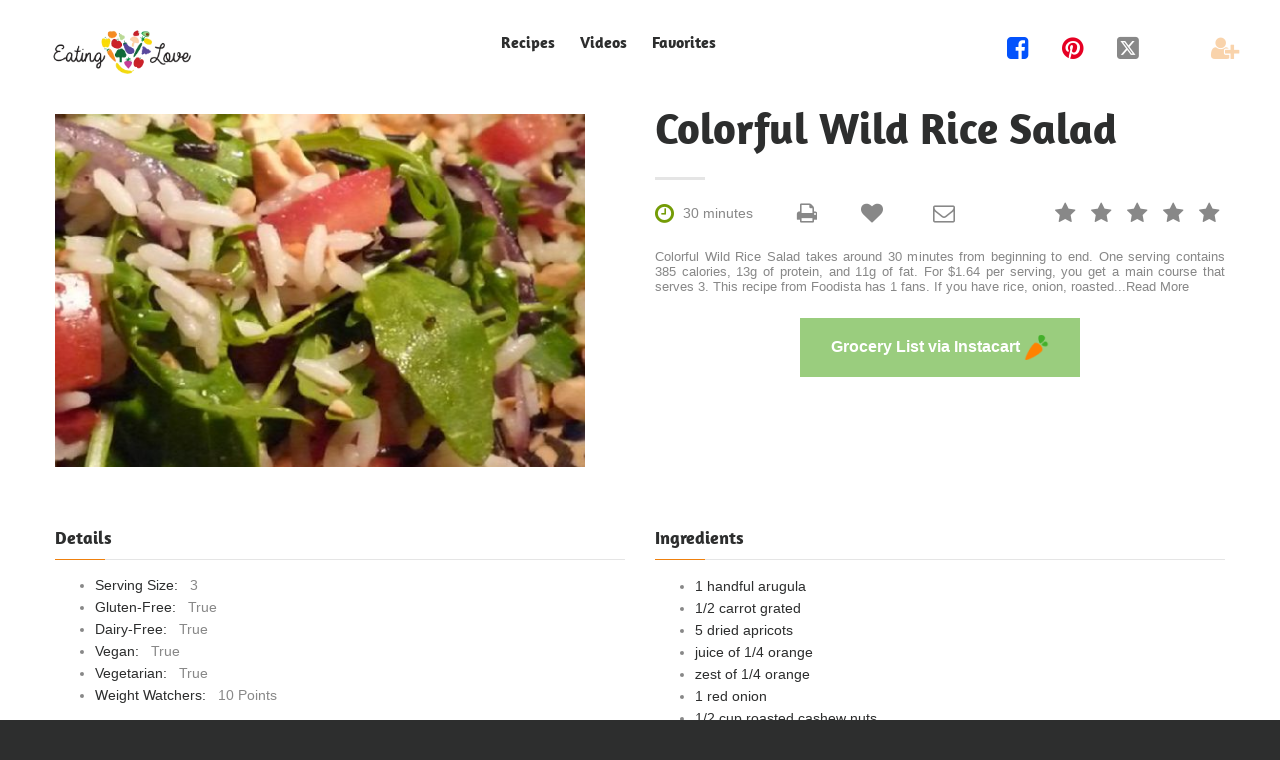

--- FILE ---
content_type: text/html; charset=utf-8
request_url: https://eatinglove.com/recipe-boost/639954/Colorful%20Wild%20Rice%20Salad
body_size: 51633
content:


<!DOCTYPE html>
<html lang="en">
<head>
    <meta charset="utf-8" />
    <meta name='ir-site-verification-token' value='248762035'>
    <meta name="ahrefs-site-verification" content="5c3e3c6a8ac3f089fe729669f739eea950878ee6cfe1159e5c424bf8e864d4a9">
    <meta name="viewport" content="width=device-width, height=device-height, initial-scale=1.0">
    <!--Blazor:{"type":"webassembly","prerenderId":"3d390bb7f68e49d992ff6655ea0afd37","key":{"locationHash":"77D12F14A8105320B1AAED6AE7E689DA0EC4483270A645E84079EAA0FFDF550D:0","formattedComponentKey":""},"assembly":"Microsoft.AspNetCore.Components.Web","typeName":"Microsoft.AspNetCore.Components.Web.HeadOutlet","parameterDefinitions":"W10=","parameterValues":"W10="}--><title>Colorful Wild Rice Salad | EatingLove.com</title><meta name="description" content="Ask AI chat assistant. Colorful Wild Rice Salad takes around 30 minutes from beginning to end. One serving contains 385 calories, 13g of" />
    <meta property="og:description" content="Colorful Wild Rice Salad takes around 30 minutes from beginning to end. One serving contains 385 calories, 13g of" />
    <meta property="og:title" content="Colorful Wild Rice Salad | EatingLove.com" />
    <meta property="og:image" content="https://img.spoonacular.com/recipes/639954-556x370.jpg" />
    <meta property="og:url" content="https://eatinglove.com/recipe-boost/639954/Colorful-Wild-Rice-Salad" />
    <meta property="og:type" content="website">
    <link rel="canonical" href="https://eatinglove.com/recipe-boost/639954/Colorful-Wild-Rice-Salad" />
    <link rel="preload" href="/image-loader/https---img.spoonacular.com%2Frecipes%2F639954-556x370.jpg" as="image" fetchpriority="high" />
    <script type="application/ld+json"> 
{ 
 "@context": "https://schema.org", 
 "@type": "Recipe", 
 "name": "Colorful Wild Rice Salad", 
 "image": "https://img.spoonacular.com/recipes/639954-556x370.jpg", 
 "aggregateRating": { 
 "@type": "AggregateRating", 
 "ratingValue": "5", 
 "ratingCount": "1" 
 }, 
 "recipeIngredient": [ 
 "1 handful arugula", 
"1/2 carrot grated", 
"5 dried apricots", 
"juice of 1/4 orange", 
"zest of 1/4 orange", 
"1 red onion", 
"1/2 cup roasted cashew nuts", 
"1 tomato", 
"1 cup wild rice" 
 ], 
 "recipeInstructions": [ 
  { 
 "@type": "HowToStep", 
 "name": "Step 1", 
 "url": "https://eatinglove.com/recipe-boost/639954/Colorful-Wild-Rice-Salad#step1", 
 "text": "Cut the apricots into small cubes and soak them in the juice of 1/4 an orange for 10 minutes." 
}, 
 { 
 "@type": "HowToStep", 
 "name": "Step 2", 
 "url": "https://eatinglove.com/recipe-boost/639954/Colorful-Wild-Rice-Salad#step2", 
 "text": "Saute the onions in oil on low heat for 15 minutes.Cook the rice in 2 cups of water until done but still with a bite, let it cool down until luke warm." 
}, 
 { 
 "@type": "HowToStep", 
 "name": "Step 3", 
 "url": "https://eatinglove.com/recipe-boost/639954/Colorful-Wild-Rice-Salad#step3", 
 "text": "Mix all the ingredients together, except for the arugula and nuts, and season with pepper and salt. Now mix in the arugula and sprinkle the nuts on top." 
} 
 ] 
} 
</script> 
<!--Blazor:{"prerenderId":"3d390bb7f68e49d992ff6655ea0afd37"}-->
    <base href="/" />
    <link href="/images/foodheart.ico" rel="icon" type="image/x-icon">
    <link href="https://eatinglove.com/recipe-rss.xml" title="Dinner Recipe Ideas" rel="alternate" type="application/rss+xml">
    <link href="/_content/Majorsoft.Blazor.Components.Common.JsInterop/Majorsoft.Blazor.Components.Common.JsInterop.bundle.scp.css" rel="stylesheet" />
    <link href="/css/app.css?v=1.1.95" rel="stylesheet" />
    <script async src="/EatingLove.Global.js?v=1.1.95"></script>
    
</head>
<body>

    <div id="app-blazor-loading-icon" style="display:none; position:fixed; opacity: 0.5; top: 0; left: 0; text-align: center; vertical-align: middle; margin: auto; padding: 150px 50px; width: 100vw; z-index:2000;">
        <div>
            <img src="/images/loading_loader_unsplash_15836_128.gif" width="128" height="128" style="margin: auto; text-align: center; vertical-align: middle;" loading="lazy" />
        </div>
        <div>
            <p>
                Eating Love <br /> Loading
            </p>
        </div>
    </div>

    
    <!--Blazor:{"type":"webassembly","prerenderId":"78ce8721e5fe4a959a742b33d51e2287","key":{"locationHash":"FCBA6B63AB33D7270A99CD2C3F298CE155EE394A078DA06888A69B178F471F57:0","formattedComponentKey":""},"assembly":"EatingLove.Recipe.Web.Ui","typeName":"EatingLove.Recipe.Web.Ui.App","parameterDefinitions":"W10=","parameterValues":"W10="}--> 

<div class="app-layout-page"><header class="app-page-head"><div class="app-navbar-wrap"><nav id="main-header-nav" class="app-navbar-header"><div class="app-navbar-inner"><div class="app-navbar-mobile"><span class="app-navbar-search-recipes"><a href="/search" title="Search Recipes"><img src="/images/search-icon-orange.png" alt="Recipes" width="28" height="28" border="0"></a></span>
                
                    <a href=""><img src="/images/eatinglovelogo.webp" width="132" height="50" alt="Eating Love"></a>

                    <span><button class="app-navbar-hamburger-button"><span class="app-navbar-menu-mobile-show">&#xf0c9;</span>
                            <span class="app-navbar-menu-mobile-hide">&#xf00d;</span></button></span></div>
                <div class="app-navbar-desktop"><div class="app-navbar-brand"><a href="#"><img src="/images/eatinglovelogo.webp" width="195" height="74" alt="Eating Love"></a></div>

                    <div class="app-navbar-menu app-navbar-menu-mobile-hide"><div class="app-navbar-menu-links"><ul><li><a href="/recipes">
                                        Recipes
                                    </a></li>
                                <li><a href="/videos">
                                        Videos
                                    </a></li>
                                <li><a href="/member/recipes">
                                        Favorites
                                    </a></li>
                                <li class="display-none"><a href="/about">
                                        About
                                    </a></li>
                                <li class="app-navbar-member-mobile"><a href="/member/signup">
                                                New Member
                                            </a></li></ul></div></div>

                    <div id="app-navbar-social-sharing" class="app-navbar-social"><ul><li><span><a class="fa-facebook-square" title="Share on Facebook" name="facebook_share"><span>&#xf082;</span></a></span></li>
                            <li><span><a class="fa-round-pinterest" title="Share on Pinterest" name="pinterest_share"><span>&#xf0d2;</span></a></span></li>
                            <li><span><a class="fa-square-x-twitter" title="Share on X" name="twitter_share"><span>&#xe61a;</span></a></span></li>
                            <li style="display:none;"><span><a class="fa-square-linkedin" title="Share on LinkedIn" name="linkedin_share"><span>&#xf08c;</span></a></span></li>
                            <li class="app-navbar-member-desktop"><span> &nbsp; </span></li>
                            <li class="app-navbar-member-desktop"><span><a href="/member/signup" class="fa-user-plus" title="New Member"><span>&#xf234;</span></a></span></li></ul></div></div></div></nav></div></header>

    <main>



<h1 class="display-none">Colorful Wild Rice Salad</h1>

<section class="app-recipe-page"><div class="app-recipe-page-shell"><div class="app-recipe-page-content"><div class="app-recipe-content-left-container"><div style="text-align: center;" class="app-recipe-content-left-subcontainer"><figure class="app-recipe-header-image"><img src="/image-loader/https---img.spoonacular.com%2Frecipes%2F639954-556x370.jpg" alt="Colorful Wild Rice Salad" title="Colorful Wild Rice Salad" onerror="window.EatingLoveGlobalJs.setPlaceholderImage(this);" /></figure></div></div>

            <div class="app-recipe-content-right-container padding-top-zero"><h2 class="app-recipe-title">Colorful Wild Rice Salad</h2><hr class="app-recipe-title-hr">

                <div class="app-recipe-content-right-subcontainer"><div class="app-recipe-icons"><span><span class="app-recipe-clock" title="30 minutes">&#xf017;</span>
                            <span class="app-recipe-cooking-time">30 minutes</span></span>

                        <ul class="app-recipe-star-rating"><li class="app-recipe-rating-inline" title="0 of 5 stars"><button class="app-recipe-button"><span class="app-recipe-grey-star">&#xf005;</span></button></li>
                            <li class="app-recipe-rating-inline" title="0 of 5 stars"><button class="app-recipe-button"><span class="app-recipe-grey-star">&#xf005;</span></button></li>
                            <li class="app-recipe-rating-inline" title="0 of 5 stars"><button class="app-recipe-button"><span class="app-recipe-grey-star">&#xf005;</span></button></li>
                            <li class="app-recipe-rating-inline" title="0 of 5 stars"><button class="app-recipe-button"><span class="app-recipe-grey-star">&#xf005;</span></button></li>
                            <li class="app-recipe-rating-inline" title="0 of 5 stars"><button class="app-recipe-button"><span class="app-recipe-grey-star">&#xf005;</span></button></li></ul>

                        <span><input type="button" title="Print" value="&#xf02f;" onclick="window.print()" class="app-recipe-print app-recipe-button">

                            <button title="Favorite" class="app-recipe-favorite app-recipe-button"><span class="">&#xf004;</span></button>

                            <a target="_blank" title="Share via email" class="app-recipe-share" onclick="window.EatingLoveAnalysisJs.recipeEmailShareEvent();" href="mailto:?subject=Colorful%20Wild%20Rice%20Salad&amp;body=https%3A%2F%2Featinglove.com%2Frecipe-boost%2F639954%2FColorful-Wild-Rice-Salad"><span>&#xf003;</span></a></span></div>
                    <p class="app-recipe-description"><button class="app-recipe-button" id="app-recipe-description-id">Colorful Wild Rice Salad takes around 30 minutes from beginning to end. One serving contains 385 calories, 13g of protein, and 11g of fat. For $1.64 per serving, you get a main course that serves 3. This recipe from Foodista has 1 fans. If you have rice, onion, roasted<span>...<span id="app-read-more" class="link">Read More</span></span></button></p><div class="app-recipe-view-button app-recipe-instacart-button"><a target="_blank" class="app-recipe-anchor-button" onclick="window.EatingLoveAnalysisJs.recipeInstacartNavEvent();" href="https://www.instacart.com/store/partner_recipes?aff_id=3303&amp;offer_id=1&amp;recipeSourceUrl=https%3A%2F%2Featinglove.com%2Frecipe-boost%2F639954%2FColorful-Wild-Rice-Salad"><span>Grocery List via Instacart</span>
                                <span><img src="/images/affiliates/instacart_logo_icon_25.png" title="Deliver Ingredients via Instacart" style="vertical-align:middle;" alt="Instacart" height="25" width="25"></span></a></div></div></div></div>

        <div class="app-recipe-page-content"><div class="app-recipe-content-left-container"><div class="app-recipe-content-left-subcontainer"><div class="app-recipe-details-list"><h6>Details</h6><div class="app-recipe-details-hr"></div><ul><li><span class="app-recipe-list-weighted">Serving Size: &nbsp</span>
                                        <span>3</span></li><li><span class="app-recipe-list-weighted">Gluten-Free: &nbsp</span>
                                        <span>True</span></li><li><span class="app-recipe-list-weighted">Dairy-Free: &nbsp</span>
                                        <span>True</span></li><li><span class="app-recipe-list-weighted">Vegan: &nbsp</span>
                                        <span>True</span></li><li><span class="app-recipe-list-weighted">Vegetarian: &nbsp</span>
                                        <span>True</span></li><li><span class="app-recipe-list-weighted">Weight Watchers: &nbsp</span>
                                        <span>10 Points</span></li></ul><div class="app-recipe-equipment-list"><h6>Cuisine</h6>

                                <div class="app-recipe-details-hr"></div>

                                <ul><li><span class="app-recipe-list-weighted">side dish</span> <br></li><li><span class="app-recipe-list-weighted">lunch</span> <br></li><li><span class="app-recipe-list-weighted">main course</span> <br></li><li><span class="app-recipe-list-weighted">salad</span> <br></li><li><span class="app-recipe-list-weighted">main dish</span> <br></li><li><span class="app-recipe-list-weighted">dinner</span> <br></li></ul></div></div>

                    <div class="app-recipe-details-list app-recipe-comments-left-div"><h6>Comments</h6>

                        <div class="app-recipe-details-hr"></div>

                        <div class="app-recipe-social"><ul><li><span><a class="link" title="Share on Pinterest" target="_blank"><span class="fa-round-pinterest social-icon">&#xf0d2;</span>
                    <span>Share comments on Pinterest</span></a></span></li>
        <li><span><a class="link" title="Share on Facebook" target="_blank"><span class="fa-facebook-square social-icon">&#xf082;</span>
                    <span>Share comments on Facebook</span></a></span></li>
        <li><span><a class="link" title="Share on Reddit" target="_blank"><span class="fa-square-reddit social-icon">&#xf281;</span>
                    <span>Share comments on Reddit</span></a></span></li>
        <li><span><a class="link" title="Share on X" target="_blank"><span class="fa-square-x-twitter social-icon">&#xe61a;</span>
                    <span> Share comments on X</span></a></span></li></ul></div></div></div></div>

            <div class="app-recipe-content-right-container margin-top-zero"><div class="app-recipe-content-right-subcontainer"><div class="app-recipe-details-list"><h6>Ingredients</h6>

                        <div class="app-recipe-details-hr"></div><ul class="app-recipe-list-ul"><li><span class="app-recipe-list-weighted">1 handful arugula</span></li><li><span class="app-recipe-list-weighted">1/2 carrot grated</span></li><li><span class="app-recipe-list-weighted">5 dried apricots</span></li><li><span class="app-recipe-list-weighted">juice of 1/4 orange</span></li><li><span class="app-recipe-list-weighted">zest of 1/4 orange</span></li><li><span class="app-recipe-list-weighted">1 red onion</span></li><li><span class="app-recipe-list-weighted">1/2 cup roasted cashew nuts</span></li><li><span class="app-recipe-list-weighted">1 tomato</span></li><li><span class="app-recipe-list-weighted">1 cup wild rice</span></li></ul></div><div class="app-recipe-instruction-list"><h6>Instructions</h6>

                            <div class="app-recipe-details-hr"></div><p><a name="step1">Cut the apricots into small cubes and soak them in the juice of 1/4 an orange for 10 minutes.</a></p><p><a name="step2">Saute the onions in oil on low heat for 15 minutes.Cook the rice in 2 cups of water until done but still with a bite, let it cool down until luke warm.</a></p><p><a name="step3">Mix all the ingredients together, except for the arugula and nuts, and season with pepper and salt. Now mix in the arugula and sprinkle the nuts on top.</a></p></div><div class="app-recipe-details-list" style="margin-top: 30px;"><h6>AI Chef<a name="ai">&nbsp;</a></h6>

                        <div class="app-recipe-details-hr"></div><form onsubmit="return false;" action="/recipe-boost/639954/Colorful%20Wild%20Rice%20Salad"><div class="app-recipe-view-form-component" style="margin-top: 0;"><div class="app-recipe-view-form-subcomponent"><textarea style="margin-top: 10px; padding: 10px; width: 100%; height: 90px;" maxlength="255" placeholder="Ask Me Anything About Colorful Wild Rice Salad" name="recipeAiAgent" required></textarea></div></div>

                                <div class="app-recipe-view-form-button-container"><button type="submit" class="app-recipe-view-form-button"><span>Ask AI</span></button></div></form></div>

                    <div class="app-recipe-details-list" style="margin-top: 25px;"><h6>Personal Notes<a name="notes">&nbsp;</a></h6>

                        <div class="app-recipe-details-hr"></div>

                        <form onsubmit="return false;" action="/recipe-boost/639954/Colorful%20Wild%20Rice%20Salad"><div class="app-recipe-view-form-component" style="margin-top: 0;"><div class="app-recipe-view-form-subcomponent"><textarea style="margin-top: 10px; padding: 10px; width: 100%; height: 90px;" maxlength="1024" placeholder="Personal Recipe Notes" name="memberNotes" required></textarea></div></div>

                            <div class="app-recipe-view-form-button-container"><button type="submit" class="app-recipe-view-form-button"><span>Save Notes</span></button></div></form></div>

                    <div class="app-recipe-details-list" style="margin-top: 25px;"><h6>Organization Tags<a name="tags">&nbsp;</a></h6>

                        <div class="app-recipe-details-hr"></div>

                        <div class="app-recipe-chip-instruction"><p><span>Tags easily organize your </span>
                                    <span><a href="/member/tags" class="link">Recipe Library</a></span></p></div>

                        <form onsubmit="this.reset(); return false;" action="/recipe-boost/639954/Colorful%20Wild%20Rice%20Salad"><div class="app-recipe-view-form-component" style="margin-top: 0;"><div class="app-recipe-view-form-subcomponent"><input placeholder="Create Recipe Tag" class="app-recipe-view-form-tag" type="text" name="memberTag" maxlength="25" required /></div></div>

                            <div class="app-recipe-view-form-button-container"><button type="submit" class="app-recipe-view-form-button"><span>Save Tag</span></button></div></form></div></div></div></div></div></section>

<section class="app-recipe-comments-section"><div class="app-recipe-comments-shell"><h2 class="app-recipe-comments-title">Comments</h2>

        <hr class="app-recipe-title-hr">

        <div class="app-recipe-social"><ul><li><span><a class="link" title="Share on Pinterest" target="_blank"><span class="fa-round-pinterest social-icon">&#xf0d2;</span>
                    <span>Share comments on Pinterest</span></a></span></li>
        <li><span><a class="link" title="Share on Facebook" target="_blank"><span class="fa-facebook-square social-icon">&#xf082;</span>
                    <span>Share comments on Facebook</span></a></span></li>
        <li><span><a class="link" title="Share on Reddit" target="_blank"><span class="fa-square-reddit social-icon">&#xf281;</span>
                    <span>Share comments on Reddit</span></a></span></li>
        <li><span><a class="link" title="Share on X" target="_blank"><span class="fa-square-x-twitter social-icon">&#xe61a;</span>
                    <span> Share comments on X</span></a></span></li></ul></div></div></section>

<section style=""><div class="app-recipe-discovery-shell"><h2 class="app-recipe-discovery-title discovery-row-animation">Suggested Recipes</h2>
            <hr class="app-recipe-discovery-title-hr"><div class="app-recipe-list-content-wrap"><div class="app-recipe-list-item-container"><article class="app-recipe-list-item-article"><div class="app-recipe-list-image-container"><a href="/recipe-boost/639950/Colorful-Red-Quinoa-Not-So-Tabbouleh-Salad"><img src="https://img.spoonacular.com/recipes/639950-312x231.jpg" width="420" height="420" alt="Colorful Red Quinoa Not So Tabbouleh Salad" class="app-recipe-list-image" onerror="window.EatingLoveGlobalJs.setPlaceholderImage(this);" loading="lazy" /></a></div>

                <div class="app-recipe-list-text-container"><h6 class="app-recipe-list-h6"><a href="/recipe-boost/639950/Colorful-Red-Quinoa-Not-So-Tabbouleh-Salad" class="app-recipe-list-anchor">Colorful Red Quinoa Not So Tabbouleh Salad</a></h6>

                    <div class="app-recipe-list-paragraph app-recipe-list-clipped"><p>Colorful Red Quinoa Not So Tabbouleh Salad requires around 45 minutes from start to finish. For</p></div>

                    <div class="app-recipe-list-icons"><span class="app-recipe-list-clock">&#xf017;</span>

                        <span class="app-recipe-list-cooking-time">45 minutes</span>

                        <ul class="app-recipe-list-star-rating"><li class="app-recipe-list-rating-inline" title="5 of 5 stars"><span class="app-recipe-list-orange-star">&#xf005;</span></li>
                            <li class="app-recipe-list-rating-inline" title="5 of 5 stars"><span class="app-recipe-list-orange-star">&#xf005;</span></li>
                            <li class="app-recipe-list-rating-inline" title="5 of 5 stars"><span class="app-recipe-list-orange-star">&#xf005;</span></li>
                            <li class="app-recipe-list-rating-inline" title="5 of 5 stars"><span class="app-recipe-list-orange-star">&#xf005;</span></li>
                            <li class="app-recipe-list-rating-inline" title="5 of 5 stars"><span class="app-recipe-list-orange-star">&#xf005;</span></li></ul></div></div></article></div><div class="app-recipe-list-item-container"><article class="app-recipe-list-item-article"><div class="app-recipe-list-image-container"><a href="/recipe-boost/641799/Easter-Nest-Sweet-Cake-With-Sour-Cream-Royal-Icing-and-Pistachios"><img src="https://img.spoonacular.com/recipes/641799-312x231.jpg" width="420" height="420" alt="Easter Nest Sweet Cake With Sour Cream-Royal Icing and Pistachios" class="app-recipe-list-image" onerror="window.EatingLoveGlobalJs.setPlaceholderImage(this);" loading="lazy" /></a></div>

                <div class="app-recipe-list-text-container"><h6 class="app-recipe-list-h6"><a href="/recipe-boost/641799/Easter-Nest-Sweet-Cake-With-Sour-Cream-Royal-Icing-and-Pistachios" class="app-recipe-list-anchor">Easter Nest Sweet Cake With Sour Cream-Royal Icing and Pistachios</a></h6>

                    <div class="app-recipe-list-paragraph app-recipe-list-clipped"><p>If you want to add more lacto ovo vegetarian recipes to your recipe box, Easter Nest Sweet Cake</p></div>

                    <div class="app-recipe-list-icons"><span class="app-recipe-list-clock">&#xf017;</span>

                        <span class="app-recipe-list-cooking-time">35 minutes</span>

                        <ul class="app-recipe-list-star-rating"><li class="app-recipe-list-rating-inline" title="5 of 5 stars"><span class="app-recipe-list-orange-star">&#xf005;</span></li>
                            <li class="app-recipe-list-rating-inline" title="5 of 5 stars"><span class="app-recipe-list-orange-star">&#xf005;</span></li>
                            <li class="app-recipe-list-rating-inline" title="5 of 5 stars"><span class="app-recipe-list-orange-star">&#xf005;</span></li>
                            <li class="app-recipe-list-rating-inline" title="5 of 5 stars"><span class="app-recipe-list-orange-star">&#xf005;</span></li>
                            <li class="app-recipe-list-rating-inline" title="5 of 5 stars"><span class="app-recipe-list-orange-star">&#xf005;</span></li></ul></div></div></article></div><div class="app-recipe-list-item-container"><article class="app-recipe-list-item-article"><div class="app-recipe-list-image-container"><a href="/recipe-boost/639957/Colorful-Tomato-and-Spinach-Seafood-Pasta"><img src="https://img.spoonacular.com/recipes/639957-312x231.jpg" width="420" height="420" alt="Colorful Tomato and Spinach Seafood Pasta" class="app-recipe-list-image" onerror="window.EatingLoveGlobalJs.setPlaceholderImage(this);" loading="lazy" /></a></div>

                <div class="app-recipe-list-text-container"><h6 class="app-recipe-list-h6"><a href="/recipe-boost/639957/Colorful-Tomato-and-Spinach-Seafood-Pasta" class="app-recipe-list-anchor">Colorful Tomato and Spinach Seafood Pasta</a></h6>

                    <div class="app-recipe-list-paragraph app-recipe-list-clipped"><p>Colorful Tomato and Spinach Seafood Pasta requires about 20 minutes from start to finish. This</p></div>

                    <div class="app-recipe-list-icons"><span class="app-recipe-list-clock">&#xf017;</span>

                        <span class="app-recipe-list-cooking-time">20 minutes</span>

                        <ul class="app-recipe-list-star-rating"><li class="app-recipe-list-rating-inline" title="5 of 5 stars"><span class="app-recipe-list-orange-star">&#xf005;</span></li>
                            <li class="app-recipe-list-rating-inline" title="5 of 5 stars"><span class="app-recipe-list-orange-star">&#xf005;</span></li>
                            <li class="app-recipe-list-rating-inline" title="5 of 5 stars"><span class="app-recipe-list-orange-star">&#xf005;</span></li>
                            <li class="app-recipe-list-rating-inline" title="5 of 5 stars"><span class="app-recipe-list-orange-star">&#xf005;</span></li>
                            <li class="app-recipe-list-rating-inline" title="5 of 5 stars"><span class="app-recipe-list-orange-star">&#xf005;</span></li></ul></div></div></article></div></div></div></section>

<section class="app-recipe-modal-section" style="display:none;"><div class="app-recipe-modal-shell"><div class="app-recipe-modal-container"><div class="app-member-container"><div class="app-modal-body-text-title"><h3>Loading Member Settings ... </h3></div></div></div></div></section>

</main>

    <footer><div class="app-footer-shell-wide"><div class="app-footer-shell-hr"></div></div>
        
    <div class="app-footer-shell"><div class="app-footer-shell-content"><div class="app-footer-shell-recipes"><h5 class="app-footer-shell-content-header">Recipes</h5>

                <div class="app-footer-shell-content-hr"></div>

                <div class="app-footer-shell-content-links"><ul><li><a class="link" href="/videos">Videos</a></li>
                        <li><a class="link" href="/recipes">Recipes</a></li>
                        <li><a class="link" href="/member/recipes">Favorites</a></li>
                        <li><a class="link" href="/landing/assessment-ideal-weight">Assessment</a></li></ul></div></div>

            <div class="app-footer-shell-members"><h5 class="app-footer-shell-content-header">Members</h5>

                <div class="app-footer-shell-content-hr"></div>

                <div class="app-footer-shell-content-links"><ul><li><a href="/member/signup" class="link">New Member</a></li>
                        <li><a href="/preference" class="link">Preferences</a></li>
                        <li><a href="/member/history" class="link">History</a></li>
                        <li><a href="/member/signin" class="link">Signin</a></li></ul></div></div>

            <div class="app-footer-shell-support"><h5 class="app-footer-shell-content-header">Support</h5>

                <div class="app-footer-shell-content-hr"></div>

                <div class="app-footer-shell-content-links"><ul><li><a href="/contact" class="link">Contact Us</a></li>
                        <li><a href="/about" class="link">About Us</a></li>
                        <li><a href="/sitemap" class="link">Sitemap</a></li>
                        <li><a href="/blog-directory" class="link">Blog</a></li></ul></div></div></div></div>

    <div class="app-footer-shell-legal"><div class="app-footer-shell-legal-left"><div class="app-footer-shell-grayscale-div"><a href="/"><img src="/images/eatinglovelogo.webp" alt="Eating Love" class="app-footer-shell-grayscale-logo" loading="lazy"></a></div>

            <div><ul><li><span><a href="https://youtube.com/@eatinglove" class="fa-square-youtube" target="_blank"><span>&#xf16a;</span></a></span></li>
                    <li><span><a href="https://www.facebook.com/p/Eating-Love-100068786677771/" class="fa-facebook-square" target="_blank"><span>&#xf082;</span></a></span></li>
                    <li><span><a href="https://www.pinterest.com/eattheluv/" class="fa-round-pinterest" target="_blank"><span>&#xf0d2;</span></a></span></li>
                    <li><span><a href="https://twitter.com/eattheluv" class="fa-square-x-twitter" target="_blank"><span>&#xe61a;</span></a></span></li>
                    <li><span><a rel="me" href="https://mastodon.social/@eatinglove" target="_blank"><img src="/images/mastodon_20.png" alt="Mastodon" class="app-mastodon-logo" loading="lazy"></a></span></li>
                    <li><span><a href="https://eatinglove.com/recipe-rss.xml" class="fa-square-rss" target="_blank"><span>&#xf09e;</span></a></span></li>
                    <li style="display:none;"><span><a href="https://www.instagram.com/eattheluv/" class="fa-instagram" target="_blank"><span>&#xf16d;</span></a></span></li></ul></div></div>
        <div class="app-footer-shell-legal-right"><p><span><a href="/Privacy">Privacy Policy</a>,
                    <a href="/Terms">Terms Of Service</a>,
                    <a href="/Terms">Recipe EULA</a> <br>
                    <a href="/Privacy">Do Not Sell My Personal Information</a></span></p>

            <p><span>All rights reserved &#xA9; 2026</span></p></div></div>

    </footer></div>

<!--Blazor:{"prerenderId":"78ce8721e5fe4a959a742b33d51e2287"}-->



    <!--Blazor-WebAssembly-Component-State:[base64]-->

    <script defer src="_content/Microsoft.Authentication.WebAssembly.Msal/AuthenticationService.js"></script>

    <script defer src="_framework/blazor.webassembly.js"></script> 


</body>
</html>
